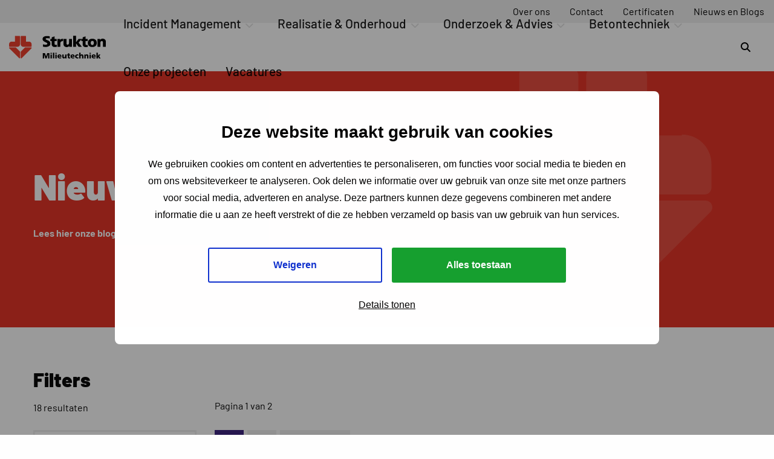

--- FILE ---
content_type: text/html; charset=UTF-8
request_url: https://struktonmilieutechniek.nl/nieuws-en-blogs/
body_size: 14259
content:
<!doctype html>
<html class="no-js" lang="nl-NL" >
	<head>
		<meta charset="UTF-8" />
		<meta name="viewport" content="width=device-width, initial-scale=1.0" />
		<link rel="shortcut icon" type="image/png" href="https://struktonmilieutechniek.nl/wp-content/uploads/2022/02/favicon.ico" />		<meta name='robots' content='index, follow, max-image-preview:large, max-snippet:-1, max-video-preview:-1' />

<!-- Google Tag Manager for WordPress by gtm4wp.com -->
<script data-cfasync="false" data-pagespeed-no-defer>
	var gtm4wp_datalayer_name = "dataLayer";
	var dataLayer = dataLayer || [];
</script>
<!-- End Google Tag Manager for WordPress by gtm4wp.com -->
	<!-- This site is optimized with the Yoast SEO plugin v26.8 - https://yoast.com/product/yoast-seo-wordpress/ -->
	<title>Nieuws &amp; Blogs</title>
	<meta name="description" content="Lees hier onze laatste nieuws en blog artikelen. Blijf op de hoogte van de ontwikkelingen van Strukton Milieutechniek" />
	<link rel="canonical" href="https://struktonmilieutechniek.nl/nieuws-en-blogs/" />
	<meta property="og:locale" content="nl_NL" />
	<meta property="og:type" content="article" />
	<meta property="og:title" content="Nieuws &amp; Blogs" />
	<meta property="og:description" content="Lees hier onze laatste nieuws en blog artikelen. Blijf op de hoogte van de ontwikkelingen van Strukton Milieutechniek" />
	<meta property="og:url" content="https://struktonmilieutechniek.nl/nieuws-en-blogs/" />
	<meta property="og:site_name" content="Strukton Milieutechniek" />
	<meta property="article:modified_time" content="2022-04-11T13:51:24+00:00" />
	<meta name="twitter:card" content="summary_large_image" />
	<meta name="twitter:title" content="Onze artikelen" />
	<meta name="twitter:description" content="Onze artikelen" />
	<script type="application/ld+json" class="yoast-schema-graph">{"@context":"https://schema.org","@graph":[{"@type":"WebPage","@id":"https://struktonmilieutechniek.nl/nieuws-en-blogs/","url":"https://struktonmilieutechniek.nl/nieuws-en-blogs/","name":"Nieuws & Blogs","isPartOf":{"@id":"https://struktonmilieutechniek.nl/#website"},"datePublished":"2020-11-01T12:00:00+00:00","dateModified":"2022-04-11T13:51:24+00:00","description":"Lees hier onze laatste nieuws en blog artikelen. Blijf op de hoogte van de ontwikkelingen van Strukton Milieutechniek","breadcrumb":{"@id":"https://struktonmilieutechniek.nl/nieuws-en-blogs/#breadcrumb"},"inLanguage":"nl-NL","potentialAction":[{"@type":"ReadAction","target":["https://struktonmilieutechniek.nl/nieuws-en-blogs/"]}]},{"@type":"BreadcrumbList","@id":"https://struktonmilieutechniek.nl/nieuws-en-blogs/#breadcrumb","itemListElement":[{"@type":"ListItem","position":1,"name":"Home","item":"https://struktonmilieutechniek.nl/"},{"@type":"ListItem","position":2,"name":"Nieuws en Blogs"}]},{"@type":"WebSite","@id":"https://struktonmilieutechniek.nl/#website","url":"https://struktonmilieutechniek.nl/","name":"Strukton Milieutechniek","description":"Een gezonde en leefbare omgeving","potentialAction":[{"@type":"SearchAction","target":{"@type":"EntryPoint","urlTemplate":"https://struktonmilieutechniek.nl/?s={search_term_string}"},"query-input":{"@type":"PropertyValueSpecification","valueRequired":true,"valueName":"search_term_string"}}],"inLanguage":"nl-NL"}]}</script>
	<!-- / Yoast SEO plugin. -->



<link rel="alternate" type="application/rss+xml" title="Strukton Milieutechniek &raquo; feed" href="https://struktonmilieutechniek.nl/feed/" />
<link rel="alternate" type="application/rss+xml" title="Strukton Milieutechniek &raquo; reacties feed" href="https://struktonmilieutechniek.nl/comments/feed/" />
<link rel="alternate" title="oEmbed (JSON)" type="application/json+oembed" href="https://struktonmilieutechniek.nl/wp-json/oembed/1.0/embed?url=https%3A%2F%2Fstruktonmilieutechniek.nl%2Fnieuws-en-blogs%2F" />
<link rel="alternate" title="oEmbed (XML)" type="text/xml+oembed" href="https://struktonmilieutechniek.nl/wp-json/oembed/1.0/embed?url=https%3A%2F%2Fstruktonmilieutechniek.nl%2Fnieuws-en-blogs%2F&#038;format=xml" />
		<style>
			.lazyload,
			.lazyloading {
				max-width: 100%;
			}
		</style>
		<style id='wp-img-auto-sizes-contain-inline-css'>
img:is([sizes=auto i],[sizes^="auto," i]){contain-intrinsic-size:3000px 1500px}
/*# sourceURL=wp-img-auto-sizes-contain-inline-css */
</style>
<style id='classic-theme-styles-inline-css'>
/*! This file is auto-generated */
.wp-block-button__link{color:#fff;background-color:#32373c;border-radius:9999px;box-shadow:none;text-decoration:none;padding:calc(.667em + 2px) calc(1.333em + 2px);font-size:1.125em}.wp-block-file__button{background:#32373c;color:#fff;text-decoration:none}
/*# sourceURL=/wp-includes/css/classic-themes.min.css */
</style>
<link rel='stylesheet' id='style-css' href='https://struktonmilieutechniek.nl/wp-content/themes/stuurlui/assets/css/style.min.css?ver=1744703599' media='all' />
<script data-cookieconsent="ignore" src="https://struktonmilieutechniek.nl/wp-content/themes/stuurlui/assets/js/jquery.min.js?ver=1745567141" id="jquery-js"></script>
<link rel="https://api.w.org/" href="https://struktonmilieutechniek.nl/wp-json/" /><link rel="alternate" title="JSON" type="application/json" href="https://struktonmilieutechniek.nl/wp-json/wp/v2/pages/228" /><link rel="EditURI" type="application/rsd+xml" title="RSD" href="https://struktonmilieutechniek.nl/xmlrpc.php?rsd" />
<meta name="generator" content="WordPress 6.9" />
<link rel='shortlink' href='https://struktonmilieutechniek.nl/?p=228' />

<!-- Google Tag Manager for WordPress by gtm4wp.com -->
<!-- GTM Container placement set to automatic -->
<script data-cfasync="false" data-pagespeed-no-defer>
	var dataLayer_content = {"pagePostType":"page","pagePostType2":"single-page","pagePostAuthor":"Stuurlui Fullservice WordPress Bureau"};
	dataLayer.push( dataLayer_content );
</script>
<script data-cfasync="false" data-pagespeed-no-defer>
(function(w,d,s,l,i){w[l]=w[l]||[];w[l].push({'gtm.start':
new Date().getTime(),event:'gtm.js'});var f=d.getElementsByTagName(s)[0],
j=d.createElement(s),dl=l!='dataLayer'?'&l='+l:'';j.async=true;j.src=
'//www.googletagmanager.com/gtm.js?id='+i+dl;f.parentNode.insertBefore(j,f);
})(window,document,'script','dataLayer','GTM-NW6QJJS');
</script>
<!-- End Google Tag Manager for WordPress by gtm4wp.com -->		<script>
			document.documentElement.className = document.documentElement.className.replace('no-js', 'js');
		</script>
				<style>
			.no-js img.lazyload {
				display: none;
			}

			figure.wp-block-image img.lazyloading {
				min-width: 150px;
			}

			.lazyload,
			.lazyloading {
				--smush-placeholder-width: 100px;
				--smush-placeholder-aspect-ratio: 1/1;
				width: var(--smush-image-width, var(--smush-placeholder-width)) !important;
				aspect-ratio: var(--smush-image-aspect-ratio, var(--smush-placeholder-aspect-ratio)) !important;
			}

						.lazyload, .lazyloading {
				opacity: 0;
			}

			.lazyloaded {
				opacity: 1;
				transition: opacity 400ms;
				transition-delay: 0ms;
			}

					</style>
							<style>
				:root {
					--color-primary: #e53527 !important;
					--color-button: #3F2682 !important;
					--color-button-alt: #89B53C !important;
				}
			</style>
					<link rel="preconnect" href="https://consentcdn.cookiebot.com" />
	<style id='global-styles-inline-css'>
:root{--wp--preset--aspect-ratio--square: 1;--wp--preset--aspect-ratio--4-3: 4/3;--wp--preset--aspect-ratio--3-4: 3/4;--wp--preset--aspect-ratio--3-2: 3/2;--wp--preset--aspect-ratio--2-3: 2/3;--wp--preset--aspect-ratio--16-9: 16/9;--wp--preset--aspect-ratio--9-16: 9/16;--wp--preset--color--black: #000000;--wp--preset--color--cyan-bluish-gray: #abb8c3;--wp--preset--color--white: #ffffff;--wp--preset--color--pale-pink: #f78da7;--wp--preset--color--vivid-red: #cf2e2e;--wp--preset--color--luminous-vivid-orange: #ff6900;--wp--preset--color--luminous-vivid-amber: #fcb900;--wp--preset--color--light-green-cyan: #7bdcb5;--wp--preset--color--vivid-green-cyan: #00d084;--wp--preset--color--pale-cyan-blue: #8ed1fc;--wp--preset--color--vivid-cyan-blue: #0693e3;--wp--preset--color--vivid-purple: #9b51e0;--wp--preset--gradient--vivid-cyan-blue-to-vivid-purple: linear-gradient(135deg,rgb(6,147,227) 0%,rgb(155,81,224) 100%);--wp--preset--gradient--light-green-cyan-to-vivid-green-cyan: linear-gradient(135deg,rgb(122,220,180) 0%,rgb(0,208,130) 100%);--wp--preset--gradient--luminous-vivid-amber-to-luminous-vivid-orange: linear-gradient(135deg,rgb(252,185,0) 0%,rgb(255,105,0) 100%);--wp--preset--gradient--luminous-vivid-orange-to-vivid-red: linear-gradient(135deg,rgb(255,105,0) 0%,rgb(207,46,46) 100%);--wp--preset--gradient--very-light-gray-to-cyan-bluish-gray: linear-gradient(135deg,rgb(238,238,238) 0%,rgb(169,184,195) 100%);--wp--preset--gradient--cool-to-warm-spectrum: linear-gradient(135deg,rgb(74,234,220) 0%,rgb(151,120,209) 20%,rgb(207,42,186) 40%,rgb(238,44,130) 60%,rgb(251,105,98) 80%,rgb(254,248,76) 100%);--wp--preset--gradient--blush-light-purple: linear-gradient(135deg,rgb(255,206,236) 0%,rgb(152,150,240) 100%);--wp--preset--gradient--blush-bordeaux: linear-gradient(135deg,rgb(254,205,165) 0%,rgb(254,45,45) 50%,rgb(107,0,62) 100%);--wp--preset--gradient--luminous-dusk: linear-gradient(135deg,rgb(255,203,112) 0%,rgb(199,81,192) 50%,rgb(65,88,208) 100%);--wp--preset--gradient--pale-ocean: linear-gradient(135deg,rgb(255,245,203) 0%,rgb(182,227,212) 50%,rgb(51,167,181) 100%);--wp--preset--gradient--electric-grass: linear-gradient(135deg,rgb(202,248,128) 0%,rgb(113,206,126) 100%);--wp--preset--gradient--midnight: linear-gradient(135deg,rgb(2,3,129) 0%,rgb(40,116,252) 100%);--wp--preset--font-size--small: 13px;--wp--preset--font-size--medium: 20px;--wp--preset--font-size--large: 36px;--wp--preset--font-size--x-large: 42px;--wp--preset--spacing--20: 0.44rem;--wp--preset--spacing--30: 0.67rem;--wp--preset--spacing--40: 1rem;--wp--preset--spacing--50: 1.5rem;--wp--preset--spacing--60: 2.25rem;--wp--preset--spacing--70: 3.38rem;--wp--preset--spacing--80: 5.06rem;--wp--preset--shadow--natural: 6px 6px 9px rgba(0, 0, 0, 0.2);--wp--preset--shadow--deep: 12px 12px 50px rgba(0, 0, 0, 0.4);--wp--preset--shadow--sharp: 6px 6px 0px rgba(0, 0, 0, 0.2);--wp--preset--shadow--outlined: 6px 6px 0px -3px rgb(255, 255, 255), 6px 6px rgb(0, 0, 0);--wp--preset--shadow--crisp: 6px 6px 0px rgb(0, 0, 0);}:where(.is-layout-flex){gap: 0.5em;}:where(.is-layout-grid){gap: 0.5em;}body .is-layout-flex{display: flex;}.is-layout-flex{flex-wrap: wrap;align-items: center;}.is-layout-flex > :is(*, div){margin: 0;}body .is-layout-grid{display: grid;}.is-layout-grid > :is(*, div){margin: 0;}:where(.wp-block-columns.is-layout-flex){gap: 2em;}:where(.wp-block-columns.is-layout-grid){gap: 2em;}:where(.wp-block-post-template.is-layout-flex){gap: 1.25em;}:where(.wp-block-post-template.is-layout-grid){gap: 1.25em;}.has-black-color{color: var(--wp--preset--color--black) !important;}.has-cyan-bluish-gray-color{color: var(--wp--preset--color--cyan-bluish-gray) !important;}.has-white-color{color: var(--wp--preset--color--white) !important;}.has-pale-pink-color{color: var(--wp--preset--color--pale-pink) !important;}.has-vivid-red-color{color: var(--wp--preset--color--vivid-red) !important;}.has-luminous-vivid-orange-color{color: var(--wp--preset--color--luminous-vivid-orange) !important;}.has-luminous-vivid-amber-color{color: var(--wp--preset--color--luminous-vivid-amber) !important;}.has-light-green-cyan-color{color: var(--wp--preset--color--light-green-cyan) !important;}.has-vivid-green-cyan-color{color: var(--wp--preset--color--vivid-green-cyan) !important;}.has-pale-cyan-blue-color{color: var(--wp--preset--color--pale-cyan-blue) !important;}.has-vivid-cyan-blue-color{color: var(--wp--preset--color--vivid-cyan-blue) !important;}.has-vivid-purple-color{color: var(--wp--preset--color--vivid-purple) !important;}.has-black-background-color{background-color: var(--wp--preset--color--black) !important;}.has-cyan-bluish-gray-background-color{background-color: var(--wp--preset--color--cyan-bluish-gray) !important;}.has-white-background-color{background-color: var(--wp--preset--color--white) !important;}.has-pale-pink-background-color{background-color: var(--wp--preset--color--pale-pink) !important;}.has-vivid-red-background-color{background-color: var(--wp--preset--color--vivid-red) !important;}.has-luminous-vivid-orange-background-color{background-color: var(--wp--preset--color--luminous-vivid-orange) !important;}.has-luminous-vivid-amber-background-color{background-color: var(--wp--preset--color--luminous-vivid-amber) !important;}.has-light-green-cyan-background-color{background-color: var(--wp--preset--color--light-green-cyan) !important;}.has-vivid-green-cyan-background-color{background-color: var(--wp--preset--color--vivid-green-cyan) !important;}.has-pale-cyan-blue-background-color{background-color: var(--wp--preset--color--pale-cyan-blue) !important;}.has-vivid-cyan-blue-background-color{background-color: var(--wp--preset--color--vivid-cyan-blue) !important;}.has-vivid-purple-background-color{background-color: var(--wp--preset--color--vivid-purple) !important;}.has-black-border-color{border-color: var(--wp--preset--color--black) !important;}.has-cyan-bluish-gray-border-color{border-color: var(--wp--preset--color--cyan-bluish-gray) !important;}.has-white-border-color{border-color: var(--wp--preset--color--white) !important;}.has-pale-pink-border-color{border-color: var(--wp--preset--color--pale-pink) !important;}.has-vivid-red-border-color{border-color: var(--wp--preset--color--vivid-red) !important;}.has-luminous-vivid-orange-border-color{border-color: var(--wp--preset--color--luminous-vivid-orange) !important;}.has-luminous-vivid-amber-border-color{border-color: var(--wp--preset--color--luminous-vivid-amber) !important;}.has-light-green-cyan-border-color{border-color: var(--wp--preset--color--light-green-cyan) !important;}.has-vivid-green-cyan-border-color{border-color: var(--wp--preset--color--vivid-green-cyan) !important;}.has-pale-cyan-blue-border-color{border-color: var(--wp--preset--color--pale-cyan-blue) !important;}.has-vivid-cyan-blue-border-color{border-color: var(--wp--preset--color--vivid-cyan-blue) !important;}.has-vivid-purple-border-color{border-color: var(--wp--preset--color--vivid-purple) !important;}.has-vivid-cyan-blue-to-vivid-purple-gradient-background{background: var(--wp--preset--gradient--vivid-cyan-blue-to-vivid-purple) !important;}.has-light-green-cyan-to-vivid-green-cyan-gradient-background{background: var(--wp--preset--gradient--light-green-cyan-to-vivid-green-cyan) !important;}.has-luminous-vivid-amber-to-luminous-vivid-orange-gradient-background{background: var(--wp--preset--gradient--luminous-vivid-amber-to-luminous-vivid-orange) !important;}.has-luminous-vivid-orange-to-vivid-red-gradient-background{background: var(--wp--preset--gradient--luminous-vivid-orange-to-vivid-red) !important;}.has-very-light-gray-to-cyan-bluish-gray-gradient-background{background: var(--wp--preset--gradient--very-light-gray-to-cyan-bluish-gray) !important;}.has-cool-to-warm-spectrum-gradient-background{background: var(--wp--preset--gradient--cool-to-warm-spectrum) !important;}.has-blush-light-purple-gradient-background{background: var(--wp--preset--gradient--blush-light-purple) !important;}.has-blush-bordeaux-gradient-background{background: var(--wp--preset--gradient--blush-bordeaux) !important;}.has-luminous-dusk-gradient-background{background: var(--wp--preset--gradient--luminous-dusk) !important;}.has-pale-ocean-gradient-background{background: var(--wp--preset--gradient--pale-ocean) !important;}.has-electric-grass-gradient-background{background: var(--wp--preset--gradient--electric-grass) !important;}.has-midnight-gradient-background{background: var(--wp--preset--gradient--midnight) !important;}.has-small-font-size{font-size: var(--wp--preset--font-size--small) !important;}.has-medium-font-size{font-size: var(--wp--preset--font-size--medium) !important;}.has-large-font-size{font-size: var(--wp--preset--font-size--large) !important;}.has-x-large-font-size{font-size: var(--wp--preset--font-size--x-large) !important;}
/*# sourceURL=global-styles-inline-css */
</style>
<meta name="generator" content="WP Rocket 3.20.3" data-wpr-features="wpr_preload_links wpr_desktop" /></head>
	<body class="wp-singular page-template-default page page-id-228 wp-theme-stuurlui site-1 has-topmenu" data-id="228" data-url="https://struktonmilieutechniek.nl">
		
<!-- GTM Container placement set to automatic -->
<!-- Google Tag Manager (noscript) -->
				<noscript><iframe data-src="https://www.googletagmanager.com/ns.html?id=GTM-NW6QJJS" height="0" width="0" style="display:none;visibility:hidden" aria-hidden="true" src="[data-uri]" class="lazyload" data-load-mode="1"></iframe></noscript>
<!-- End Google Tag Manager (noscript) -->		<a href="#main" class="skiplink">Naar de hoofd content</a>
		<a href="#menu" class="skiplink">Naar navigatie</a>

		<header data-rocket-location-hash="a958a4e02512def1962799edcb763194">
			<!-- Top menu -->
							<nav class="top-menu show-for-large">
					<div class="menu-wrapper grid-x grid-margin-x wide">
						<ul id="menu-verticaal-menu" class="vertical medium-horizontal menu" data-responsive-menu="accordion large-dropdown" data-parent-link="true" data-submenu-toggle="true" data-back-button='<li class="js-drilldown-back"><a href="javascript:void(0);">Back</a></li>'><li class="menu-item menu-item-type-post_type menu-item-object-page menu-item-2880"><a href="https://struktonmilieutechniek.nl/over-ons/">Over ons</a></li>
<li class="menu-item menu-item-type-post_type menu-item-object-page menu-item-497"><a href="https://struktonmilieutechniek.nl/contact/">Contact</a></li>
<li class="menu-item menu-item-type-post_type menu-item-object-page menu-item-1000"><a href="https://struktonmilieutechniek.nl/certificaten/">Certificaten</a></li>
<li class="menu-item menu-item-type-post_type menu-item-object-page current-menu-item page_item page-item-228 current_page_item menu-item-2683"><a href="https://struktonmilieutechniek.nl/nieuws-en-blogs/" aria-current="page">Nieuws en Blogs</a></li>
</ul>					</div>
				</nav>
				
			<!-- Horizontal nav bar -->
			<div class="navbar-horizontal grid-x grid-margin-x wide">
				<div class="nav-left cell">
					<div class="site-branding">
						<a id="logo" href="https://struktonmilieutechniek.nl" style="background-image:inherit;" data-bg-image="url(&#039;https://struktonmilieutechniek.nl/wp-content/uploads/2022/02/Logo-Strukton-Milieutechniek.svg&#039;)" class="lazyload">Strukton Milieutechniek</a>
					</div>
					<div id="main-menu" class="main-menu show-for-large">

						<ul id="menu-hoofdmenu-off-canvas" class="vertical medium-horizontal menu" data-responsive-menu="accordion large-dropdown" data-parent-link="true" data-submenu-toggle="true" data-back-button='<li class="js-drilldown-back"><a href="javascript:void(0);">Back</a></li>'><li class="menu-item menu-item-type-post_type menu-item-object-page menu-item-has-children menu-item-1060"><a href="https://struktonmilieutechniek.nl/home/incident-management/">Incident Management<i class="fa-solid fa-chevron-down show-for-large"></i></a>
<ul class="vertical menu">
<li class="no-arrow">
<div class="submenu-items-wrap">
<ul class="vertical menu">
	<li class="menu-item menu-item-type-custom menu-item-object-custom menu-item-has-children menu-item-2226"><a href="https://struktonmilieutechniek.nl/home/incident-management#asbest">Asbest</a>
	<ul class="vertical menu">
<li class="no-arrow">
<div class="submenu-items-wrap">
<ul class="vertical menu">
		<li class="menu-item menu-item-type-post_type menu-item-object-page menu-item-1403"><a href="https://struktonmilieutechniek.nl/home/incident-management/asbest-branden/">Asbestbranden</a></li>
		<li class="menu-item menu-item-type-post_type menu-item-object-page menu-item-1404"><a href="https://struktonmilieutechniek.nl/home/incident-management/asbest-dumpingen/">Asbestdumpingen</a></li>

	</ul>
</div>
</li>
</ul>
</li>
	<li class="menu-item menu-item-type-custom menu-item-object-custom menu-item-has-children menu-item-2227"><a href="https://struktonmilieutechniek.nl/home/incident-management#chemie">Chemie</a>
	<ul class="vertical menu">
<li class="no-arrow">
<div class="submenu-items-wrap">
<ul class="vertical menu">
		<li class="menu-item menu-item-type-post_type menu-item-object-page menu-item-1402"><a href="https://struktonmilieutechniek.nl/home/incident-management/afvoer-verwerking-gevaarlijke-stoffen/">Afvoer &#038; Verwerking Gevaarlijke stoffen</a></li>
		<li class="menu-item menu-item-type-post_type menu-item-object-page menu-item-1407"><a href="https://struktonmilieutechniek.nl/home/incident-management/drugsafval-dumping/">Drugsafvaldumpingen</a></li>
		<li class="menu-item menu-item-type-post_type menu-item-object-page menu-item-2900"><a href="https://struktonmilieutechniek.nl/home/incident-management/drugslab-ontmantelen/">Drugslab ontmantelen</a></li>
		<li class="menu-item menu-item-type-post_type menu-item-object-page menu-item-1408"><a href="https://struktonmilieutechniek.nl/home/incident-management/gasmeten/">Gasmeten</a></li>
		<li class="menu-item menu-item-type-post_type menu-item-object-page menu-item-2909"><a href="https://struktonmilieutechniek.nl/home/incident-management/kwikdampmeting/">Kwikdampmeting</a></li>
		<li class="menu-item menu-item-type-post_type menu-item-object-page menu-item-1409"><a href="https://struktonmilieutechniek.nl/home/incident-management/lekkages-zware-chemicalien/">Lekkages zware chemicaliën</a></li>

	</ul>
</div>
</li>
</ul>
</li>
	<li class="menu-item menu-item-type-custom menu-item-object-custom menu-item-has-children menu-item-2228"><a href="https://struktonmilieutechniek.nl/home/incident-management#ongeval-ondersteuning">Ongeval ondersteuning</a>
	<ul class="vertical menu">
<li class="no-arrow">
<div class="submenu-items-wrap">
<ul class="vertical menu">
		<li class="menu-item menu-item-type-post_type menu-item-object-page menu-item-1406"><a href="https://struktonmilieutechniek.nl/home/incident-management/verhardingsherstel-herinrichting/">Verhardingsherstel &#038; Herinrichting</a></li>
		<li class="menu-item menu-item-type-post_type menu-item-object-page menu-item-1410"><a href="https://struktonmilieutechniek.nl/home/incident-management/ontruimingen/">Ontruimingen</a></li>
		<li class="menu-item menu-item-type-post_type menu-item-object-page menu-item-1411"><a href="https://struktonmilieutechniek.nl/home/incident-management/spill-control-wegdekreiniging/">Spill-control &#038; wegdekreiniging</a></li>
		<li class="menu-item menu-item-type-post_type menu-item-object-page menu-item-1412"><a href="https://struktonmilieutechniek.nl/home/incident-management/spoedsanering/">Spoedsanering</a></li>
		<li class="menu-item menu-item-type-post_type menu-item-object-page menu-item-2907"><a href="https://struktonmilieutechniek.nl/home/incident-management/verontreiniging-oppervlaktewater/">Verontreiniging oppervlaktewater</a></li>
		<li class="menu-item menu-item-type-post_type menu-item-object-page menu-item-1413"><a href="https://struktonmilieutechniek.nl/home/incident-management/verkeersmaatregelen/">Verkeersmaatregelen</a></li>

	</ul>
</div>
</li>
</ul>
</li>

</ul>
</div>
</li>
</ul>
</li>
<li class="menu-item menu-item-type-post_type menu-item-object-page menu-item-has-children menu-item-1061"><a href="https://struktonmilieutechniek.nl/home/milieurealisatie/">Realisatie &#038; Onderhoud<i class="fa-solid fa-chevron-down show-for-large"></i></a>
<ul class="vertical menu">
<li class="no-arrow">
<div class="submenu-items-wrap">
<ul class="vertical menu">
	<li class="menu-item menu-item-type-custom menu-item-object-custom menu-item-has-children menu-item-2223"><a href="https://struktonmilieutechniek.nl/home/milieurealisatie#saneren">Saneren</a>
	<ul class="vertical menu">
<li class="no-arrow">
<div class="submenu-items-wrap">
<ul class="vertical menu">
		<li class="menu-item menu-item-type-post_type menu-item-object-page menu-item-1405"><a href="https://struktonmilieutechniek.nl/home/milieurealisatie/asbestsanering/">Asbestsanering</a></li>
		<li class="menu-item menu-item-type-post_type menu-item-object-page menu-item-1415"><a href="https://struktonmilieutechniek.nl/home/milieurealisatie/bodemsanering/">Bodemsanering</a></li>
		<li class="menu-item menu-item-type-post_type menu-item-object-page menu-item-1417"><a href="https://struktonmilieutechniek.nl/home/milieurealisatie/grondwater-saneringen/">Grondwatersaneringen</a></li>
		<li class="menu-item menu-item-type-post_type menu-item-object-page menu-item-1418"><a href="https://struktonmilieutechniek.nl/home/milieurealisatie/in-situ-technieken/">In-situ technieken</a></li>

	</ul>
</div>
</li>
</ul>
</li>
	<li class="menu-item menu-item-type-custom menu-item-object-custom menu-item-has-children menu-item-2224"><a href="https://struktonmilieutechniek.nl/home/milieurealisatie#tbh">Terreinbeheer</a>
	<ul class="vertical menu">
<li class="no-arrow">
<div class="submenu-items-wrap">
<ul class="vertical menu">
		<li class="menu-item menu-item-type-post_type menu-item-object-page menu-item-1416"><a href="https://struktonmilieutechniek.nl/home/milieurealisatie/integraal-beheer-en-onderhoud-van-grijs-groen/">Integraal beheer en onderhoud van grijs-groen</a></li>
		<li class="menu-item menu-item-type-post_type menu-item-object-page menu-item-1419"><a href="https://struktonmilieutechniek.nl/home/milieurealisatie/rioolinspectie-en-renovatie/">Rioolinspectie en renovatie</a></li>

	</ul>
</div>
</li>
</ul>
</li>

</ul>
</div>
</li>
</ul>
</li>
<li class="menu-item menu-item-type-post_type menu-item-object-page menu-item-has-children menu-item-1062"><a href="https://struktonmilieutechniek.nl/home/onderzoek-advies/">Onderzoek &#038; Advies<i class="fa-solid fa-chevron-down show-for-large"></i></a>
<ul class="vertical menu">
<li class="no-arrow">
<div class="submenu-items-wrap">
<ul class="vertical menu">
	<li class="menu-item menu-item-type-custom menu-item-object-custom menu-item-has-children menu-item-2229"><a href="https://struktonmilieutechniek.nl/home/onderzoek-advies/#advies">Advies</a>
	<ul class="vertical menu">
<li class="no-arrow">
<div class="submenu-items-wrap">
<ul class="vertical menu">
		<li class="menu-item menu-item-type-post_type menu-item-object-page menu-item-1397"><a href="https://struktonmilieutechniek.nl/home/onderzoek-advies/grondstromen-coordinatie/">Grondstromen coördinatie</a></li>
		<li class="menu-item menu-item-type-post_type menu-item-object-page menu-item-1398"><a href="https://struktonmilieutechniek.nl/home/onderzoek-advies/milieukundige-begeleiding/">Milieukundige begeleiding</a></li>
		<li class="menu-item menu-item-type-post_type menu-item-object-page menu-item-2843"><a href="https://struktonmilieutechniek.nl/home/onderzoek-advies/ecologische-quickscan/">Ecologische QuickScan</a></li>
		<li class="menu-item menu-item-type-post_type menu-item-object-page menu-item-1400"><a href="https://struktonmilieutechniek.nl/home/onderzoek-advies/omgevingswet-meldingen/">Omgevingswet meldingen</a></li>
		<li class="menu-item menu-item-type-post_type menu-item-object-page menu-item-1401"><a href="https://struktonmilieutechniek.nl/home/onderzoek-advies/veiligheidsadvies/">Veiligheidsadvies</a></li>

	</ul>
</div>
</li>
</ul>
</li>
	<li class="menu-item menu-item-type-custom menu-item-object-custom menu-item-has-children menu-item-2230"><a href="https://struktonmilieutechniek.nl/home/onderzoek-advies/#onderzoek">Onderzoek</a>
	<ul class="vertical menu">
<li class="no-arrow">
<div class="submenu-items-wrap">
<ul class="vertical menu">
		<li class="menu-item menu-item-type-post_type menu-item-object-page menu-item-1392"><a href="https://struktonmilieutechniek.nl/home/onderzoek-advies/bodemonderzoek/">Bodemonderzoek</a></li>
		<li class="menu-item menu-item-type-post_type menu-item-object-page menu-item-1394"><a href="https://struktonmilieutechniek.nl/home/onderzoek-advies/chroom-6/">Chroom-6</a></li>
		<li class="menu-item menu-item-type-post_type menu-item-object-page menu-item-1395"><a href="https://struktonmilieutechniek.nl/home/onderzoek-advies/civieltechnisch-onderzoek/">Civieltechnisch onderzoek</a></li>
		<li class="menu-item menu-item-type-post_type menu-item-object-page menu-item-1399"><a href="https://struktonmilieutechniek.nl/home/onderzoek-advies/partijkeuring-ap04/">Partijkeuring AP04</a></li>

	</ul>
</div>
</li>
</ul>
</li>

</ul>
</div>
</li>
</ul>
</li>
<li class="menu-item menu-item-type-post_type menu-item-object-page menu-item-has-children menu-item-1420"><a href="https://struktonmilieutechniek.nl/vloeistofdichte-vloeren-en-verhardingen/">Betontechniek<i class="fa-solid fa-chevron-down show-for-large"></i></a>
<ul class="vertical menu">
<li class="no-arrow">
<div class="submenu-items-wrap">
<ul class="vertical menu">
	<li class="menu-item menu-item-type-post_type menu-item-object-page menu-item-3803"><a href="https://struktonmilieutechniek.nl/vloeistofdichte-vloeren-en-verhardingen/">Vloeistofdichte vloeren en verhardingen</a></li>

</ul>
</div>
</li>
</ul>
</li>
<li class="menu-item menu-item-type-post_type menu-item-object-page menu-item-1422"><a href="https://struktonmilieutechniek.nl/projecten/">Onze projecten</a></li>
<li class="menu-item menu-item-type-post_type menu-item-object-page menu-item-2416"><a href="https://struktonmilieutechniek.nl/vacatures/">Vacatures</a></li>
</ul>
						<div class="search-menu">
							<a href="https://struktonmilieutechniek.nl/search/">
								<i class="fa-solid fa-magnifying-glass"></i>
								<span class="screen-reader-text">Zoeken</span>
							</a>
						</div>

						
					</div>
				</div>
				<div class="search-menu search-menu-mobile hide-for-large">
					<a href="https://struktonmilieutechniek.nl/search/">
						<i class="fa-solid fa-magnifying-glass"></i>
						<span class="screen-reader-text">Zoeken</span>
					</a>
				</div>
				<div class="nav-right cell">
					<div class="menu-toggle hide-for-large">
						<button type="button" data-open="offCanvas" class="navbutton-open navOpen">
							<span class="menu-toggle-desc open">Menu</span>
							<img data-src="https://struktonmilieutechniek.nl/wp-content/themes/stuurlui/assets/img/menu.svg" width="16" height="16" class="navbutton open lazyload" alt="Open menu" src="[data-uri]" style="--smush-placeholder-width: 16px; --smush-placeholder-aspect-ratio: 16/16;">
						</button>
						<button type="button" data-close="offCanvas" class="navbutton-close navClose">
							<span class="menu-toggle-desc close">Sluit</span>
							<img data-src="https://struktonmilieutechniek.nl/wp-content/themes/stuurlui/assets/img/cross-black.svg" width="16" height="16" class="navbutton close lazyload" alt="Open menu" src="[data-uri]" style="--smush-placeholder-width: 16px; --smush-placeholder-aspect-ratio: 16/16;">
						</button>
					</div>
				</div>
			</div>

			<div data-rocket-location-hash="de950ef881a3cce423d5b23093ccac1f" class="off-canvas position-right" id="offCanvas" data-off-canvas data-transition="overlap" data-close-on-click="false">
				<div data-rocket-location-hash="5aff730a9d8422522622b4ad34809cc6" class="offcanvas-mainmenu scroll">
					<ul id="menu-hoofdmenu-off-canvas-1" class="vertical medium-horizontal menu" data-responsive-menu="accordion large-dropdown" data-parent-link="true" data-submenu-toggle="true" data-back-button='<li class="js-drilldown-back"><a href="javascript:void(0);">Back</a></li>'><li class="menu-item menu-item-type-post_type menu-item-object-page menu-item-has-children menu-item-1060"><a href="https://struktonmilieutechniek.nl/home/incident-management/">Incident Management<i class="fa-solid fa-chevron-down show-for-large"></i></a>
<ul class="vertical menu">
<li class="no-arrow">
<div class="submenu-items-wrap">
<ul class="vertical menu">
	<li class="menu-item menu-item-type-custom menu-item-object-custom menu-item-has-children menu-item-2226"><a href="https://struktonmilieutechniek.nl/home/incident-management#asbest">Asbest</a>
	<ul class="vertical menu">
<li class="no-arrow">
<div class="submenu-items-wrap">
<ul class="vertical menu">
		<li class="menu-item menu-item-type-post_type menu-item-object-page menu-item-1403"><a href="https://struktonmilieutechniek.nl/home/incident-management/asbest-branden/">Asbestbranden</a></li>
		<li class="menu-item menu-item-type-post_type menu-item-object-page menu-item-1404"><a href="https://struktonmilieutechniek.nl/home/incident-management/asbest-dumpingen/">Asbestdumpingen</a></li>

	</ul>
</div>
</li>
</ul>
</li>
	<li class="menu-item menu-item-type-custom menu-item-object-custom menu-item-has-children menu-item-2227"><a href="https://struktonmilieutechniek.nl/home/incident-management#chemie">Chemie</a>
	<ul class="vertical menu">
<li class="no-arrow">
<div class="submenu-items-wrap">
<ul class="vertical menu">
		<li class="menu-item menu-item-type-post_type menu-item-object-page menu-item-1402"><a href="https://struktonmilieutechniek.nl/home/incident-management/afvoer-verwerking-gevaarlijke-stoffen/">Afvoer &#038; Verwerking Gevaarlijke stoffen</a></li>
		<li class="menu-item menu-item-type-post_type menu-item-object-page menu-item-1407"><a href="https://struktonmilieutechniek.nl/home/incident-management/drugsafval-dumping/">Drugsafvaldumpingen</a></li>
		<li class="menu-item menu-item-type-post_type menu-item-object-page menu-item-2900"><a href="https://struktonmilieutechniek.nl/home/incident-management/drugslab-ontmantelen/">Drugslab ontmantelen</a></li>
		<li class="menu-item menu-item-type-post_type menu-item-object-page menu-item-1408"><a href="https://struktonmilieutechniek.nl/home/incident-management/gasmeten/">Gasmeten</a></li>
		<li class="menu-item menu-item-type-post_type menu-item-object-page menu-item-2909"><a href="https://struktonmilieutechniek.nl/home/incident-management/kwikdampmeting/">Kwikdampmeting</a></li>
		<li class="menu-item menu-item-type-post_type menu-item-object-page menu-item-1409"><a href="https://struktonmilieutechniek.nl/home/incident-management/lekkages-zware-chemicalien/">Lekkages zware chemicaliën</a></li>

	</ul>
</div>
</li>
</ul>
</li>
	<li class="menu-item menu-item-type-custom menu-item-object-custom menu-item-has-children menu-item-2228"><a href="https://struktonmilieutechniek.nl/home/incident-management#ongeval-ondersteuning">Ongeval ondersteuning</a>
	<ul class="vertical menu">
<li class="no-arrow">
<div class="submenu-items-wrap">
<ul class="vertical menu">
		<li class="menu-item menu-item-type-post_type menu-item-object-page menu-item-1406"><a href="https://struktonmilieutechniek.nl/home/incident-management/verhardingsherstel-herinrichting/">Verhardingsherstel &#038; Herinrichting</a></li>
		<li class="menu-item menu-item-type-post_type menu-item-object-page menu-item-1410"><a href="https://struktonmilieutechniek.nl/home/incident-management/ontruimingen/">Ontruimingen</a></li>
		<li class="menu-item menu-item-type-post_type menu-item-object-page menu-item-1411"><a href="https://struktonmilieutechniek.nl/home/incident-management/spill-control-wegdekreiniging/">Spill-control &#038; wegdekreiniging</a></li>
		<li class="menu-item menu-item-type-post_type menu-item-object-page menu-item-1412"><a href="https://struktonmilieutechniek.nl/home/incident-management/spoedsanering/">Spoedsanering</a></li>
		<li class="menu-item menu-item-type-post_type menu-item-object-page menu-item-2907"><a href="https://struktonmilieutechniek.nl/home/incident-management/verontreiniging-oppervlaktewater/">Verontreiniging oppervlaktewater</a></li>
		<li class="menu-item menu-item-type-post_type menu-item-object-page menu-item-1413"><a href="https://struktonmilieutechniek.nl/home/incident-management/verkeersmaatregelen/">Verkeersmaatregelen</a></li>

	</ul>
</div>
</li>
</ul>
</li>

</ul>
</div>
</li>
</ul>
</li>
<li class="menu-item menu-item-type-post_type menu-item-object-page menu-item-has-children menu-item-1061"><a href="https://struktonmilieutechniek.nl/home/milieurealisatie/">Realisatie &#038; Onderhoud<i class="fa-solid fa-chevron-down show-for-large"></i></a>
<ul class="vertical menu">
<li class="no-arrow">
<div class="submenu-items-wrap">
<ul class="vertical menu">
	<li class="menu-item menu-item-type-custom menu-item-object-custom menu-item-has-children menu-item-2223"><a href="https://struktonmilieutechniek.nl/home/milieurealisatie#saneren">Saneren</a>
	<ul class="vertical menu">
<li class="no-arrow">
<div class="submenu-items-wrap">
<ul class="vertical menu">
		<li class="menu-item menu-item-type-post_type menu-item-object-page menu-item-1405"><a href="https://struktonmilieutechniek.nl/home/milieurealisatie/asbestsanering/">Asbestsanering</a></li>
		<li class="menu-item menu-item-type-post_type menu-item-object-page menu-item-1415"><a href="https://struktonmilieutechniek.nl/home/milieurealisatie/bodemsanering/">Bodemsanering</a></li>
		<li class="menu-item menu-item-type-post_type menu-item-object-page menu-item-1417"><a href="https://struktonmilieutechniek.nl/home/milieurealisatie/grondwater-saneringen/">Grondwatersaneringen</a></li>
		<li class="menu-item menu-item-type-post_type menu-item-object-page menu-item-1418"><a href="https://struktonmilieutechniek.nl/home/milieurealisatie/in-situ-technieken/">In-situ technieken</a></li>

	</ul>
</div>
</li>
</ul>
</li>
	<li class="menu-item menu-item-type-custom menu-item-object-custom menu-item-has-children menu-item-2224"><a href="https://struktonmilieutechniek.nl/home/milieurealisatie#tbh">Terreinbeheer</a>
	<ul class="vertical menu">
<li class="no-arrow">
<div class="submenu-items-wrap">
<ul class="vertical menu">
		<li class="menu-item menu-item-type-post_type menu-item-object-page menu-item-1416"><a href="https://struktonmilieutechniek.nl/home/milieurealisatie/integraal-beheer-en-onderhoud-van-grijs-groen/">Integraal beheer en onderhoud van grijs-groen</a></li>
		<li class="menu-item menu-item-type-post_type menu-item-object-page menu-item-1419"><a href="https://struktonmilieutechniek.nl/home/milieurealisatie/rioolinspectie-en-renovatie/">Rioolinspectie en renovatie</a></li>

	</ul>
</div>
</li>
</ul>
</li>

</ul>
</div>
</li>
</ul>
</li>
<li class="menu-item menu-item-type-post_type menu-item-object-page menu-item-has-children menu-item-1062"><a href="https://struktonmilieutechniek.nl/home/onderzoek-advies/">Onderzoek &#038; Advies<i class="fa-solid fa-chevron-down show-for-large"></i></a>
<ul class="vertical menu">
<li class="no-arrow">
<div class="submenu-items-wrap">
<ul class="vertical menu">
	<li class="menu-item menu-item-type-custom menu-item-object-custom menu-item-has-children menu-item-2229"><a href="https://struktonmilieutechniek.nl/home/onderzoek-advies/#advies">Advies</a>
	<ul class="vertical menu">
<li class="no-arrow">
<div class="submenu-items-wrap">
<ul class="vertical menu">
		<li class="menu-item menu-item-type-post_type menu-item-object-page menu-item-1397"><a href="https://struktonmilieutechniek.nl/home/onderzoek-advies/grondstromen-coordinatie/">Grondstromen coördinatie</a></li>
		<li class="menu-item menu-item-type-post_type menu-item-object-page menu-item-1398"><a href="https://struktonmilieutechniek.nl/home/onderzoek-advies/milieukundige-begeleiding/">Milieukundige begeleiding</a></li>
		<li class="menu-item menu-item-type-post_type menu-item-object-page menu-item-2843"><a href="https://struktonmilieutechniek.nl/home/onderzoek-advies/ecologische-quickscan/">Ecologische QuickScan</a></li>
		<li class="menu-item menu-item-type-post_type menu-item-object-page menu-item-1400"><a href="https://struktonmilieutechniek.nl/home/onderzoek-advies/omgevingswet-meldingen/">Omgevingswet meldingen</a></li>
		<li class="menu-item menu-item-type-post_type menu-item-object-page menu-item-1401"><a href="https://struktonmilieutechniek.nl/home/onderzoek-advies/veiligheidsadvies/">Veiligheidsadvies</a></li>

	</ul>
</div>
</li>
</ul>
</li>
	<li class="menu-item menu-item-type-custom menu-item-object-custom menu-item-has-children menu-item-2230"><a href="https://struktonmilieutechniek.nl/home/onderzoek-advies/#onderzoek">Onderzoek</a>
	<ul class="vertical menu">
<li class="no-arrow">
<div class="submenu-items-wrap">
<ul class="vertical menu">
		<li class="menu-item menu-item-type-post_type menu-item-object-page menu-item-1392"><a href="https://struktonmilieutechniek.nl/home/onderzoek-advies/bodemonderzoek/">Bodemonderzoek</a></li>
		<li class="menu-item menu-item-type-post_type menu-item-object-page menu-item-1394"><a href="https://struktonmilieutechniek.nl/home/onderzoek-advies/chroom-6/">Chroom-6</a></li>
		<li class="menu-item menu-item-type-post_type menu-item-object-page menu-item-1395"><a href="https://struktonmilieutechniek.nl/home/onderzoek-advies/civieltechnisch-onderzoek/">Civieltechnisch onderzoek</a></li>
		<li class="menu-item menu-item-type-post_type menu-item-object-page menu-item-1399"><a href="https://struktonmilieutechniek.nl/home/onderzoek-advies/partijkeuring-ap04/">Partijkeuring AP04</a></li>

	</ul>
</div>
</li>
</ul>
</li>

</ul>
</div>
</li>
</ul>
</li>
<li class="menu-item menu-item-type-post_type menu-item-object-page menu-item-has-children menu-item-1420"><a href="https://struktonmilieutechniek.nl/vloeistofdichte-vloeren-en-verhardingen/">Betontechniek<i class="fa-solid fa-chevron-down show-for-large"></i></a>
<ul class="vertical menu">
<li class="no-arrow">
<div class="submenu-items-wrap">
<ul class="vertical menu">
	<li class="menu-item menu-item-type-post_type menu-item-object-page menu-item-3803"><a href="https://struktonmilieutechniek.nl/vloeistofdichte-vloeren-en-verhardingen/">Vloeistofdichte vloeren en verhardingen</a></li>

</ul>
</div>
</li>
</ul>
</li>
<li class="menu-item menu-item-type-post_type menu-item-object-page menu-item-1422"><a href="https://struktonmilieutechniek.nl/projecten/">Onze projecten</a></li>
<li class="menu-item menu-item-type-post_type menu-item-object-page menu-item-2416"><a href="https://struktonmilieutechniek.nl/vacatures/">Vacatures</a></li>
</ul>				</div>
				<div data-rocket-location-hash="e75ab99aad3293cd2eb3e9f85758a54e" class="offcanvas-submenu">
					<ul id="menu-verticaal-menu-1" class="vertical medium-horizontal menu" data-responsive-menu="accordion large-dropdown" data-parent-link="true" data-submenu-toggle="true" data-back-button='<li class="js-drilldown-back"><a href="javascript:void(0);">Back</a></li>'><li class="menu-item menu-item-type-post_type menu-item-object-page menu-item-2880"><a href="https://struktonmilieutechniek.nl/over-ons/">Over ons</a></li>
<li class="menu-item menu-item-type-post_type menu-item-object-page menu-item-497"><a href="https://struktonmilieutechniek.nl/contact/">Contact</a></li>
<li class="menu-item menu-item-type-post_type menu-item-object-page menu-item-1000"><a href="https://struktonmilieutechniek.nl/certificaten/">Certificaten</a></li>
<li class="menu-item menu-item-type-post_type menu-item-object-page current-menu-item page_item page-item-228 current_page_item menu-item-2683"><a href="https://struktonmilieutechniek.nl/nieuws-en-blogs/" aria-current="page">Nieuws en Blogs</a></li>
</ul>				</div>
			</div>
		</header>
		<main data-rocket-location-hash="e22da4776633dfdc9806b80759f7858c" id="main">
<!-- article-overview -->
<section data-rocket-location-hash="0df9dd52f9ab13ee12fc2137bcc17265" class="article-overview">
	<div data-rocket-location-hash="1af4f3c777065fc89bb142bf7d527a2c" class="flexible-header header-article-overview">
		<div class="overlapping-image">
							<div class="watermark"></div>
						</div>
		<div class="row">
			<div class="column small-12 medium-6">
				<div class="content-wrapper">
					<div class="breadcrumbs" typeof="BreadcrumbList" vocab="https://schema.org/">
						<span property="itemListElement" typeof="ListItem"><span property="name" class="post post-page current-item">Nieuws en Blogs</span><meta property="url" content="https://struktonmilieutechniek.nl/nieuws-en-blogs/"><meta property="position" content="1"></span>					</div>
					<h1>Nieuws en Blogs</h1>
					<p>Lees hier onze blogs en het laatste nieuws</p>
				</div>
			</div>
		</div>
	</div>

	<div data-rocket-location-hash="528f0dc55cf8cac01a8b56dcd0df0941" class="article-overview-wrapper">
		<div class="row">
			<div class="column small-12 medium-3">
				<h2 class="show-for-medium">Filters</h2>
				<div class="facetwp-facet facetwp-facet-article_count facetwp-type-pager" data-name="article_count" data-type="pager"></div>			</div>
			<div class="column small-12 medium-8">
				<div class="info-wrapper">
					<span class="page-numbers">Pagina 1 van <span class="totalpages"></span></span><div class="facetwp-selections"></div>				</div>
			</div>
		</div>
		<div class="row">
			<div class="column small-12 medium-3">
				<a data-toggle="filter-wrapper" class="filter-toggler">
					<span class="open-filters">Toon filters</span>
					<span class="close-filters is-hidden">Verberg filters</span>
				</a>
				<div id="filter-wrapper" class="hide" data-toggler=".hide">
					<div class="facetwp-facet facetwp-facet-article_search facetwp-type-search" data-name="article_search" data-type="search"></div><div class="facetwp-facet facetwp-facet-article_category facetwp-type-strl_taxonomy_checkbox" data-name="article_category" data-type="strl_taxonomy_checkbox"></div>				</div>
			</div>
			<div class="column small-12 medium-8">
				<div class="article-rows">
					<div class="facetwp-facet facetwp-facet-article_pagination facetwp-type-pager" data-name="article_pagination" data-type="pager"></div><div class="facetwp-template row large-up-1 medium-up-1 small-up-1" data-name="article_overview"><div id="3494"  class="column-block item column">
	<div class="row-card">
					<div class="image lazyload" style="background-image:inherit" data-bg-image="url(https://struktonmilieutechniek.nl/wp-content/uploads/2024/05/20220127_150239-600x600.webp)"></div>
			
		<div class="content" data-equalizer-watch>
						<p class="post-type">
				Artikel			</p>
			<h3 class="h2">PFAS in de Bodem: Wat moet je weten?</h3>
			<div class="text">
									<p>04-07-2024</p>
								</div>
			<div class="more-info">
				<i class="fa-solid fa-right-long"></i>
				<span class="screen-reader-text">
					Lees meer				</span>
			</div>
		</div>
		<a href="https://struktonmilieutechniek.nl/our-stories/news/2024/07/pfas-in-de-bodem-wat-moet-je-weten/" class="link">
			<span class="screen-reader-text">
				Lees meer over PFAS in de Bodem: Wat moet je weten?			</span>
		</a>
	</div>
</div>
<div id="3241"  class="column-block item column">
	<div class="row-card">
					<div class="image lazyload" style="background-image:inherit" data-bg-image="url(https://struktonmilieutechniek.nl/wp-content/uploads/2023/08/IM-Asbestplaat-Close-up-020519-600x600.jpg)"></div>
			
		<div class="content" data-equalizer-watch>
						<p class="post-type">
				Artikel			</p>
			<h3 class="h2">Alles wat je moet weten over asbest: risico&#8217;s, herkenning en veilige verwijdering</h3>
			<div class="text">
									<p>22-08-2023</p>
								</div>
			<div class="more-info">
				<i class="fa-solid fa-right-long"></i>
				<span class="screen-reader-text">
					Lees meer				</span>
			</div>
		</div>
		<a href="https://struktonmilieutechniek.nl/our-stories/news/2023/08/alles-wat-je-moet-weten-over-asbest-risicos-herkenning-en-veilige-verwijdering/" class="link">
			<span class="screen-reader-text">
				Lees meer over Alles wat je moet weten over asbest: risico&#8217;s, herkenning en veilige verwijdering			</span>
		</a>
	</div>
</div>
<div id="2845"  class="column-block item column">
	<div class="row-card">
					<div class="image lazyload" style="background-image:inherit" data-bg-image="url(https://struktonmilieutechniek.nl/wp-content/uploads/2023/02/A20230223-IMG_2444-600x600.webp)"></div>
			
		<div class="content" data-equalizer-watch>
						<p class="post-type">
				Artikel			</p>
			<h3 class="h2">Drugsafvaldumping in Breda</h3>
			<div class="text">
									<p>24-02-2023</p>
								</div>
			<div class="more-info">
				<i class="fa-solid fa-right-long"></i>
				<span class="screen-reader-text">
					Lees meer				</span>
			</div>
		</div>
		<a href="https://struktonmilieutechniek.nl/our-stories/news/2023/02/drugsafvaldumping-in-breda/" class="link">
			<span class="screen-reader-text">
				Lees meer over Drugsafvaldumping in Breda			</span>
		</a>
	</div>
</div>
<div id="2754"  class="column-block item column">
	<div class="row-card">
					<div class="image lazyload" style="background-image:inherit" data-bg-image="url(https://struktonmilieutechniek.nl/wp-content/uploads/2023/01/AWhatsApp-Image-2023-01-19-at-11.33.05-copy-600x600.webp)"></div>
			
		<div class="content" data-equalizer-watch>
						<p class="post-type">
				Artikel			</p>
			<h3 class="h2">Jaarlijkse BHV-herhalingscursus Strukton Milieutechniek</h3>
			<div class="text">
									<p>27-01-2023</p>
								</div>
			<div class="more-info">
				<i class="fa-solid fa-right-long"></i>
				<span class="screen-reader-text">
					Lees meer				</span>
			</div>
		</div>
		<a href="https://struktonmilieutechniek.nl/our-stories/news/2023/01/jaarlijkse-bhv-herhalingscursus-strukton-milieutechniek/" class="link">
			<span class="screen-reader-text">
				Lees meer over Jaarlijkse BHV-herhalingscursus Strukton Milieutechniek			</span>
		</a>
	</div>
</div>
<div id="2720"  class="column-block item column">
	<div class="row-card">
					<div class="image lazyload" style="background-image:inherit" data-bg-image="url(https://struktonmilieutechniek.nl/wp-content/uploads/2022/12/AbbWhatsApp-Image-2022-12-14-at-11.29.31-2-600x600.webp)"></div>
			
		<div class="content" data-equalizer-watch>
						<p class="post-type">
				Artikel			</p>
			<h3 class="h2">Milieutechniek direct paraat bij brand tankstation</h3>
			<div class="text">
									<p>15-12-2022</p>
								</div>
			<div class="more-info">
				<i class="fa-solid fa-right-long"></i>
				<span class="screen-reader-text">
					Lees meer				</span>
			</div>
		</div>
		<a href="https://struktonmilieutechniek.nl/our-stories/news/2022/12/milieutechniek-direct-paraat-bij-brand-tankstation/" class="link">
			<span class="screen-reader-text">
				Lees meer over Milieutechniek direct paraat bij brand tankstation			</span>
		</a>
	</div>
</div>
<div id="2693"  class="column-block item column">
	<div class="row-card">
					<div class="image lazyload" style="background-image:inherit" data-bg-image="url(https://struktonmilieutechniek.nl/wp-content/uploads/2022/11/Image-1_small-600x600.webp)"></div>
			
		<div class="content" data-equalizer-watch>
						<p class="post-type">
				Artikel			</p>
			<h3 class="h2">Milieutechniek behaalt opnieuw trede 4 Safety Culture Ladder</h3>
			<div class="text">
									<p>23-11-2022</p>
								</div>
			<div class="more-info">
				<i class="fa-solid fa-right-long"></i>
				<span class="screen-reader-text">
					Lees meer				</span>
			</div>
		</div>
		<a href="https://struktonmilieutechniek.nl/our-stories/news/2022/11/milieutechniek-behaalt-opnieuw-trede-4-safety-culture-ladder/" class="link">
			<span class="screen-reader-text">
				Lees meer over Milieutechniek behaalt opnieuw trede 4 Safety Culture Ladder			</span>
		</a>
	</div>
</div>
<div id="2677"  class="column-block item column">
	<div class="row-card">
					<div class="image lazyload" style="background-image:inherit" data-bg-image="url(https://struktonmilieutechniek.nl/wp-content/uploads/2022/11/20221004_113730-600x600.webp)"></div>
			
		<div class="content" data-equalizer-watch>
						<p class="post-type">
				Artikel			</p>
			<h3 class="h2">Bodemsanering tussen twee panden in</h3>
			<div class="text">
									<p>14-11-2022</p>
								</div>
			<div class="more-info">
				<i class="fa-solid fa-right-long"></i>
				<span class="screen-reader-text">
					Lees meer				</span>
			</div>
		</div>
		<a href="https://struktonmilieutechniek.nl/our-stories/news/2022/11/bodemsanering-tussen-twee-panden-in/" class="link">
			<span class="screen-reader-text">
				Lees meer over Bodemsanering tussen twee panden in			</span>
		</a>
	</div>
</div>
<div id="2664"  class="column-block item column">
	<div class="row-card">
					<div class="image lazyload" style="background-image:inherit" data-bg-image="url(https://struktonmilieutechniek.nl/wp-content/uploads/2022/11/1.-Schiphol-SMT-10_SMALL-600x600.webp)"></div>
			
		<div class="content" data-equalizer-watch>
						<p class="post-type">
				Artikel			</p>
			<h3 class="h2">Rioolinspectie Schiphol-Oost in opdracht van KLM</h3>
			<div class="text">
									<p>08-11-2022</p>
								</div>
			<div class="more-info">
				<i class="fa-solid fa-right-long"></i>
				<span class="screen-reader-text">
					Lees meer				</span>
			</div>
		</div>
		<a href="https://struktonmilieutechniek.nl/our-stories/news/2022/11/rioolinspectie-schiphol-oost-in-opdracht-van-klm/" class="link">
			<span class="screen-reader-text">
				Lees meer over Rioolinspectie Schiphol-Oost in opdracht van KLM			</span>
		</a>
	</div>
</div>
<div id="2653"  class="column-block item column">
	<div class="row-card">
					<div class="image lazyload" style="background-image:inherit" data-bg-image="url(https://struktonmilieutechniek.nl/wp-content/uploads/2022/03/Incident-Management-Drugsdumping-Expertise-600x600.webp)"></div>
			
		<div class="content" data-equalizer-watch>
						<p class="post-type">
				Artikel			</p>
			<h3 class="h2">Kosten opruimen drugsafval voortaan voor rekening van de overheid</h3>
			<div class="text">
									<p>21-10-2022</p>
								</div>
			<div class="more-info">
				<i class="fa-solid fa-right-long"></i>
				<span class="screen-reader-text">
					Lees meer				</span>
			</div>
		</div>
		<a href="https://struktonmilieutechniek.nl/our-stories/news/2022/10/kosten-opruimen-drugsafval/" class="link">
			<span class="screen-reader-text">
				Lees meer over Kosten opruimen drugsafval voortaan voor rekening van de overheid			</span>
		</a>
	</div>
</div>
<div id="2590"  class="column-block item column">
	<div class="row-card">
					<div class="image lazyload" style="background-image:inherit" data-bg-image="url(https://struktonmilieutechniek.nl/wp-content/uploads/2022/10/Overhandiging-VBR-Lidmaatschap-2-600x600.webp)"></div>
			
		<div class="content" data-equalizer-watch>
						<p class="post-type">
				Artikel			</p>
			<h3 class="h2">SMT Betontechniek lid van VBR vereniging</h3>
			<div class="text">
									<p>12-10-2022</p>
								</div>
			<div class="more-info">
				<i class="fa-solid fa-right-long"></i>
				<span class="screen-reader-text">
					Lees meer				</span>
			</div>
		</div>
		<a href="https://struktonmilieutechniek.nl/our-stories/news/2022/10/smt-betontechniek-lid-van-vbr-vereniging/" class="link">
			<span class="screen-reader-text">
				Lees meer over SMT Betontechniek lid van VBR vereniging			</span>
		</a>
	</div>
</div>
</div><div class="facetwp-facet facetwp-facet-article_pagination facetwp-type-pager" data-name="article_pagination" data-type="pager"></div>				</div>
			</div>
		</div>
	</div>
</section>
<!-- end:article-overview -->
	</main>
	<!-- end:main -->
	<!-- footer -->
	<footer data-rocket-location-hash="9462990aa62c6b7a81712dbd195ac549">
				<div data-rocket-location-hash="02748fefc924198b92d8e56aae1f49fc" class="footer-image-background image" data-src="https://struktonmilieutechniek.nl/wp-content/uploads/2022/05/Strukton-Milieutechniek-Footer-300x164.webp" data-srcset="https://struktonmilieutechniek.nl/wp-content/uploads/2022/05/Strukton-Milieutechniek-Footer-300x164.webp, https://struktonmilieutechniek.nl/wp-content/uploads/2022/05/Strukton-Milieutechniek-Footer-1600x800.webp" data-sizes="xs, s" style="background-color: #fff;"></div>
		<div data-rocket-location-hash="cf5f8ae51c80dd8ddadc1bb865308350" class="footer-red-background">
			<h2><span class="screen-reader-text">Website footer</span></h2>
			<div data-rocket-location-hash="c97d794d55353a61701f070f53447b04" class="row widgets">
				<div class="columns medium-6">
					<div id="nav_menu-2" class="widget widget_nav_menu"><h3 class="widget-title">Ons werk</h3><div class="menu-ons-werk-container"><ul id="menu-ons-werk" class="menu"><li class="menu-item menu-item-type-post_type menu-item-object-page menu-item-1063"><a href="https://struktonmilieutechniek.nl/home/incident-management/">Incident Management</a></li>
<li class="menu-item menu-item-type-post_type menu-item-object-page menu-item-1064"><a href="https://struktonmilieutechniek.nl/home/milieurealisatie/">Realisatie &#038; Onderhoud</a></li>
<li class="menu-item menu-item-type-post_type menu-item-object-page menu-item-1065"><a href="https://struktonmilieutechniek.nl/home/onderzoek-advies/">Onderzoek &#038; Advies</a></li>
<li class="menu-item menu-item-type-post_type menu-item-object-page menu-item-3389"><a href="https://struktonmilieutechniek.nl/?page_id=3369">Betontechniek</a></li>
<li class="menu-item menu-item-type-post_type menu-item-object-page menu-item-511"><a href="https://struktonmilieutechniek.nl/projecten/">Projecten</a></li>
</ul></div></div>				</div>
				<div class="columns medium-6">
					<div id="nav_menu-3" class="widget widget_nav_menu"><h3 class="widget-title">Ons bedrijf</h3><div class="menu-ons-bedrijf-container"><ul id="menu-ons-bedrijf" class="menu"><li class="menu-item menu-item-type-post_type menu-item-object-page menu-item-524"><a href="https://struktonmilieutechniek.nl/contact/">Contact</a></li>
<li class="menu-item menu-item-type-post_type menu-item-object-page menu-item-948"><a href="https://struktonmilieutechniek.nl/certificaten/">Certificaten</a></li>
<li class="menu-item menu-item-type-post_type menu-item-object-page menu-item-986"><a href="https://struktonmilieutechniek.nl/veiligheid/">Veiligheid</a></li>
<li class="menu-item menu-item-type-post_type menu-item-object-page menu-item-1051"><a href="https://struktonmilieutechniek.nl/vacatures/">Vacatures</a></li>
<li class="menu-item menu-item-type-post_type menu-item-object-page menu-item-952"><a href="https://struktonmilieutechniek.nl/over-ons/">Over ons</a></li>
</ul></div></div>				</div>
			</div>
		</div>

		<div data-rocket-location-hash="c7b6948a6aed2e519f96ef0d368289b6" class="copyright">
			<div data-rocket-location-hash="fbe3f6ccc3f01325064f0c5b9616d6c0" class="social-branding-wrapper">
				<div class="left">
					<a href="https://struktonmilieutechniek.nl">
													<img data-src="https://struktonmilieutechniek.nl/wp-content/uploads/2022/02/Logo-Strukton-Milieutechniek.svg" width="100%" height="30" alt="" src="[data-uri]" class="lazyload">
													<span class="screen-reader-text">Go to homepage</span>
					</a>
				</div>
				<div class="right">
					<div class="social-icons">
																				<a href="https://twitter.com/StruktonMilieu" rel="noreferrer" target="_blank">
									<i class="fa-brands fa-x-twitter" aria-hidden="true"></i>
									<span class="screen-reader-text">Ga naar Twitter</span>
								</a>
															<a href="https://www.linkedin.com/company/strukton-milieutechniek/mycompany/" rel="noreferrer" target="_blank">
									<i class="fa-brands fa-linkedin"></i>
									<span class="screen-reader-text">Ga naar LinkedIn</span>
								</a>
																<a href="https://www.instagram.com/strukton_milieutechniek/" rel="noreferrer" target="_blank">
									<i class="fa-brands fa-instagram" aria-hidden="true"></i>
									<span class="screen-reader-text">Ga naar Instagram</span>
								</a>
												</div>
					<div class="copyright-menu">
						&copy; <span>2026</span>						<div id="nav_menu-4" class="widget widget_nav_menu"><div class="menu-footer-copyright-container"><ul id="menu-footer-copyright" class="menu"><li class="menu-item menu-item-type-post_type menu-item-object-page menu-item-446"><a href="https://struktonmilieutechniek.nl/disclaimer/">STRUKTON</a></li>
<li class="menu-item menu-item-type-custom menu-item-object-custom menu-item-1045"><a href="https://struktonmilieutechniek.nl/sitemap_index.xml">Sitemap</a></li>
<li class="menu-item menu-item-type-post_type menu-item-object-page menu-item-445"><a href="https://struktonmilieutechniek.nl/contact/">Contact</a></li>
<li class="menu-item menu-item-type-post_type menu-item-object-page menu-item-privacy-policy menu-item-447"><a rel="privacy-policy" href="https://struktonmilieutechniek.nl/privacyverklaring/">Privacy</a></li>
<li class="menu-item menu-item-type-post_type menu-item-object-page menu-item-2861"><a href="https://struktonmilieutechniek.nl/cookiebeleid/">Cookiebeleid</a></li>
</ul></div></div>					</div>
				</div>
			</div>
		</div>
	</footer>
	<!-- end:footer -->
	<script type="speculationrules">
{"prefetch":[{"source":"document","where":{"and":[{"href_matches":"/*"},{"not":{"href_matches":["/wp-*.php","/wp-admin/*","/wp-content/uploads/*","/wp-content/*","/wp-content/plugins/*","/wp-content/themes/stuurlui/*","/*\\?(.+)"]}},{"not":{"selector_matches":"a[rel~=\"nofollow\"]"}},{"not":{"selector_matches":".no-prefetch, .no-prefetch a"}}]},"eagerness":"conservative"}]}
</script>
<script id="rocket-browser-checker-js-after">
"use strict";var _createClass=function(){function defineProperties(target,props){for(var i=0;i<props.length;i++){var descriptor=props[i];descriptor.enumerable=descriptor.enumerable||!1,descriptor.configurable=!0,"value"in descriptor&&(descriptor.writable=!0),Object.defineProperty(target,descriptor.key,descriptor)}}return function(Constructor,protoProps,staticProps){return protoProps&&defineProperties(Constructor.prototype,protoProps),staticProps&&defineProperties(Constructor,staticProps),Constructor}}();function _classCallCheck(instance,Constructor){if(!(instance instanceof Constructor))throw new TypeError("Cannot call a class as a function")}var RocketBrowserCompatibilityChecker=function(){function RocketBrowserCompatibilityChecker(options){_classCallCheck(this,RocketBrowserCompatibilityChecker),this.passiveSupported=!1,this._checkPassiveOption(this),this.options=!!this.passiveSupported&&options}return _createClass(RocketBrowserCompatibilityChecker,[{key:"_checkPassiveOption",value:function(self){try{var options={get passive(){return!(self.passiveSupported=!0)}};window.addEventListener("test",null,options),window.removeEventListener("test",null,options)}catch(err){self.passiveSupported=!1}}},{key:"initRequestIdleCallback",value:function(){!1 in window&&(window.requestIdleCallback=function(cb){var start=Date.now();return setTimeout(function(){cb({didTimeout:!1,timeRemaining:function(){return Math.max(0,50-(Date.now()-start))}})},1)}),!1 in window&&(window.cancelIdleCallback=function(id){return clearTimeout(id)})}},{key:"isDataSaverModeOn",value:function(){return"connection"in navigator&&!0===navigator.connection.saveData}},{key:"supportsLinkPrefetch",value:function(){var elem=document.createElement("link");return elem.relList&&elem.relList.supports&&elem.relList.supports("prefetch")&&window.IntersectionObserver&&"isIntersecting"in IntersectionObserverEntry.prototype}},{key:"isSlowConnection",value:function(){return"connection"in navigator&&"effectiveType"in navigator.connection&&("2g"===navigator.connection.effectiveType||"slow-2g"===navigator.connection.effectiveType)}}]),RocketBrowserCompatibilityChecker}();
//# sourceURL=rocket-browser-checker-js-after
</script>
<script id="rocket-preload-links-js-extra">
var RocketPreloadLinksConfig = {"excludeUris":"/(?:.+/)?feed(?:/(?:.+/?)?)?$|/(?:.+/)?embed/|/(index.php/)?(.*)wp-json(/.*|$)|/refer/|/go/|/recommend/|/recommends/","usesTrailingSlash":"1","imageExt":"jpg|jpeg|gif|png|tiff|bmp|webp|avif|pdf|doc|docx|xls|xlsx|php","fileExt":"jpg|jpeg|gif|png|tiff|bmp|webp|avif|pdf|doc|docx|xls|xlsx|php|html|htm","siteUrl":"https://struktonmilieutechniek.nl","onHoverDelay":"100","rateThrottle":"3"};
//# sourceURL=rocket-preload-links-js-extra
</script>
<script id="rocket-preload-links-js-after">
(function() {
"use strict";var r="function"==typeof Symbol&&"symbol"==typeof Symbol.iterator?function(e){return typeof e}:function(e){return e&&"function"==typeof Symbol&&e.constructor===Symbol&&e!==Symbol.prototype?"symbol":typeof e},e=function(){function i(e,t){for(var n=0;n<t.length;n++){var i=t[n];i.enumerable=i.enumerable||!1,i.configurable=!0,"value"in i&&(i.writable=!0),Object.defineProperty(e,i.key,i)}}return function(e,t,n){return t&&i(e.prototype,t),n&&i(e,n),e}}();function i(e,t){if(!(e instanceof t))throw new TypeError("Cannot call a class as a function")}var t=function(){function n(e,t){i(this,n),this.browser=e,this.config=t,this.options=this.browser.options,this.prefetched=new Set,this.eventTime=null,this.threshold=1111,this.numOnHover=0}return e(n,[{key:"init",value:function(){!this.browser.supportsLinkPrefetch()||this.browser.isDataSaverModeOn()||this.browser.isSlowConnection()||(this.regex={excludeUris:RegExp(this.config.excludeUris,"i"),images:RegExp(".("+this.config.imageExt+")$","i"),fileExt:RegExp(".("+this.config.fileExt+")$","i")},this._initListeners(this))}},{key:"_initListeners",value:function(e){-1<this.config.onHoverDelay&&document.addEventListener("mouseover",e.listener.bind(e),e.listenerOptions),document.addEventListener("mousedown",e.listener.bind(e),e.listenerOptions),document.addEventListener("touchstart",e.listener.bind(e),e.listenerOptions)}},{key:"listener",value:function(e){var t=e.target.closest("a"),n=this._prepareUrl(t);if(null!==n)switch(e.type){case"mousedown":case"touchstart":this._addPrefetchLink(n);break;case"mouseover":this._earlyPrefetch(t,n,"mouseout")}}},{key:"_earlyPrefetch",value:function(t,e,n){var i=this,r=setTimeout(function(){if(r=null,0===i.numOnHover)setTimeout(function(){return i.numOnHover=0},1e3);else if(i.numOnHover>i.config.rateThrottle)return;i.numOnHover++,i._addPrefetchLink(e)},this.config.onHoverDelay);t.addEventListener(n,function e(){t.removeEventListener(n,e,{passive:!0}),null!==r&&(clearTimeout(r),r=null)},{passive:!0})}},{key:"_addPrefetchLink",value:function(i){return this.prefetched.add(i.href),new Promise(function(e,t){var n=document.createElement("link");n.rel="prefetch",n.href=i.href,n.onload=e,n.onerror=t,document.head.appendChild(n)}).catch(function(){})}},{key:"_prepareUrl",value:function(e){if(null===e||"object"!==(void 0===e?"undefined":r(e))||!1 in e||-1===["http:","https:"].indexOf(e.protocol))return null;var t=e.href.substring(0,this.config.siteUrl.length),n=this._getPathname(e.href,t),i={original:e.href,protocol:e.protocol,origin:t,pathname:n,href:t+n};return this._isLinkOk(i)?i:null}},{key:"_getPathname",value:function(e,t){var n=t?e.substring(this.config.siteUrl.length):e;return n.startsWith("/")||(n="/"+n),this._shouldAddTrailingSlash(n)?n+"/":n}},{key:"_shouldAddTrailingSlash",value:function(e){return this.config.usesTrailingSlash&&!e.endsWith("/")&&!this.regex.fileExt.test(e)}},{key:"_isLinkOk",value:function(e){return null!==e&&"object"===(void 0===e?"undefined":r(e))&&(!this.prefetched.has(e.href)&&e.origin===this.config.siteUrl&&-1===e.href.indexOf("?")&&-1===e.href.indexOf("#")&&!this.regex.excludeUris.test(e.href)&&!this.regex.images.test(e.href))}}],[{key:"run",value:function(){"undefined"!=typeof RocketPreloadLinksConfig&&new n(new RocketBrowserCompatibilityChecker({capture:!0,passive:!0}),RocketPreloadLinksConfig).init()}}]),n}();t.run();
}());

//# sourceURL=rocket-preload-links-js-after
</script>
<script id="smush-lazy-load-js-before">
var smushLazyLoadOptions = {"autoResizingEnabled":false,"autoResizeOptions":{"precision":5,"skipAutoWidth":true}};
//# sourceURL=smush-lazy-load-js-before
</script>
<script src="https://struktonmilieutechniek.nl/wp-content/plugins/wp-smush-pro/app/assets/js/smush-lazy-load.min.js?ver=3.23.2" id="smush-lazy-load-js"></script>
<script data-cookieconsent="ignore" src="https://struktonmilieutechniek.nl/wp-content/themes/stuurlui/assets/js/vendor.min.js?ver=1745566428" id="vendor-js"></script>
<script id="scripts-js-extra">
var strl_vars = {"wpurl":"https://struktonmilieutechniek.nl","ajaxurl":"https://struktonmilieutechniek.nl/wp-admin/admin-ajax.php","ajaxnonce":"be913e3a1b","stylesheet_directory":"https://struktonmilieutechniek.nl/wp-content/themes/stuurlui","currentpage":"https://struktonmilieutechniek.nl/nieuws-en-blogs/"};
//# sourceURL=scripts-js-extra
</script>
<script data-cookieconsent="ignore" src="https://struktonmilieutechniek.nl/wp-content/themes/stuurlui/assets/js/scripts.min.js?ver=1740398944" id="scripts-js"></script>
<script src="https://struktonmilieutechniek.nl/wp-content/plugins/facetwp/assets/js/dist/front.min.js?ver=4.3.3"></script>
<script src="https://struktonmilieutechniek.nl/wp-content/plugins/facetwp/assets/js/src/accessibility.js?ver=4.3.3"></script>
		<script>
			(function($){
				FWP.hooks.addAction('facetwp/refresh/strl_taxonomy_checkbox', function($this, facet_name){
					var selected_values = [];
					$this.find('.facetwp-checkbox.checked').each (function(){
						selected_values.push($(this).attr('data-value'));
					});
					FWP.facets[facet_name] = selected_values;
				});

				FWP.hooks.addFilter('facetwp/selections/strl_taxonomy_checkbox', function(output, params){
					var choices = [];
					$.each (params.selected_values, function(idx, val){
						var choice = params.el.find('.facetwp-checkbox[data-value="' + val + '"]').clone();
						choice.find('.facetwp-counter').remove();
						choices.push({
							value: val,
							label: choice.text()
						});
					});
					return choices;
				});

				$(document).on('click', '.facetwp-type-strl_taxonomy_checkbox .facetwp-checkbox:not(.disabled)', function(){
					$(this).toggleClass('checked');
					FWP.autoload();
				});
			})(jQuery);
		</script>
		<script>
window.FWP_JSON = {"a11y":{"label_page":"Go to page","label_page_next":"Go to next page","label_page_prev":"Go to previous page"},"prefix":"_","no_results_text":"Geen resultaten gevonden","ajaxurl":"https:\/\/struktonmilieutechniek.nl\/wp-json\/facetwp\/v1\/refresh","nonce":"25dd666f08","preload_data":{"facets":{"article_count":"18 resultaten","article_search":"<form action=\"https:\/\/struktonmilieutechniek.nl\/nieuws-en-blogs\/\" method=\"get\"><span class=\"facetwp-input-wrap\"><i class=\"facetwp-icon\"><\/i><label for=\"searchbox\">Zoeken<\/label><input id=\"searchbox\" name=\"_search\" type=\"text\" class=\"facetwp-search\" value=\"\" placeholder=\"Zoeken...\" autocomplete=\"off\" \/><\/span><input type=\"submit\" style=\"display: none\" \/><\/form>","article_category":"<div class=\"facetwp-title\"><p><a data-toggle=\"categorie\u00ebn-toggle\">Categorie\u00ebn<\/a><\/p><\/div><div class=\"facetwp-options-wrapper\" id=\"categorie\u00ebn-toggle\" data-toggler=\".expanded\"><div class=\"facetwp-checkbox\" data-value=\"asbest\">asbest <span class=\"facetwp-counter\">(1)<\/span><\/div><div class=\"facetwp-checkbox\" data-value=\"blog\">blog <span class=\"facetwp-counter\">(2)<\/span><\/div><div class=\"facetwp-checkbox\" data-value=\"bodem-advies\">bodem &amp; advies <span class=\"facetwp-counter\">(1)<\/span><\/div><div class=\"facetwp-checkbox\" data-value=\"certificaten\">certificaten <span class=\"facetwp-counter\">(1)<\/span><\/div><div class=\"facetwp-checkbox\" data-value=\"incident-management\">incident management <span class=\"facetwp-counter\">(6)<\/span><\/div><div class=\"facetwp-checkbox\" data-value=\"kam\">KAM <span class=\"facetwp-counter\">(1)<\/span><\/div><div class=\"facetwp-checkbox\" data-value=\"milieurealisatie\">milieurealisatie <span class=\"facetwp-counter\">(3)<\/span><\/div><div class=\"facetwp-checkbox\" data-value=\"nieuws\">nieuws <span class=\"facetwp-counter\">(8)<\/span><\/div><div class=\"facetwp-checkbox\" data-value=\"rioolinspectie\">rioolinspectie <span class=\"facetwp-counter\">(1)<\/span><\/div><\/div>","article_pagination":"<div class=\"facetwp-pager\"><a class=\"facetwp-page first active\" data-page=\"1\">1<\/a><a class=\"facetwp-page last\" data-page=\"2\">2<\/a><a class=\"facetwp-page next\" data-page=\"2\">Volgende \u00bb<\/a><\/div>"},"template":"","settings":{"debug":"Enable debug mode in [Settings > FacetWP > Settings]","pager":{"page":1,"per_page":10,"total_rows":18,"total_pages":2},"num_choices":{"article_category":9},"labels":{"article_count":"[article] count","article_search":"[article] search","article_category":"[article] category","article_pagination":"[article] pagination"},"article_count":{"pager_type":"counts"},"article_search":{"auto_refresh":"yes"},"article_pagination":{"pager_type":"numbers","scroll_target":"","scroll_offset":0}}}};
window.FWP_HTTP = {"get":[],"uri":"nieuws-en-blogs","url_vars":[]};
</script>
		<script type="application/ld+json">
		{
			"@context": "https://schema.org",
			"@type": "WebSite",
			"url": "https://struktonmilieutechniek.nl",
			"potentialAction": {
				"@type": "SearchAction",
				"target": "https://struktonmilieutechniek.nl/search/?_search_search={search_term_string}",
				"query-input": "required name=search_term_string"
			}
		}
		</script>
		<script>var rocket_beacon_data = {"ajax_url":"https:\/\/struktonmilieutechniek.nl\/wp-admin\/admin-ajax.php","nonce":"49454bb19c","url":"https:\/\/struktonmilieutechniek.nl\/nieuws-en-blogs","is_mobile":false,"width_threshold":1600,"height_threshold":700,"delay":500,"debug":null,"status":{"atf":true,"lrc":true,"preconnect_external_domain":true},"elements":"img, video, picture, p, main, div, li, svg, section, header, span","lrc_threshold":1800,"preconnect_external_domain_elements":["link","script","iframe"],"preconnect_external_domain_exclusions":["static.cloudflareinsights.com","rel=\"profile\"","rel=\"preconnect\"","rel=\"dns-prefetch\"","rel=\"icon\""]}</script><script data-name="wpr-wpr-beacon" src='https://struktonmilieutechniek.nl/wp-content/plugins/wp-rocket/assets/js/wpr-beacon.min.js' async></script></body>
</html>


--- FILE ---
content_type: image/svg+xml
request_url: https://struktonmilieutechniek.nl/wp-content/uploads/2022/02/Logo-Strukton-Milieutechniek.svg
body_size: 4389
content:
<svg version="1.1" id="Layer_1" xmlns="http://www.w3.org/2000/svg" xmlns:xlink="http://www.w3.org/1999/xlink" x="0px" y="0px"
	 viewBox="0 0 128 30" style="enable-background:new 0 0 128 30;" xml:space="preserve">
<style type="text/css">
	.st0{fill:#EE402F;}
</style>
<g>
	<g>
		<path class="st0" d="M13.8,29.9c0.4,0,0.8-0.3,0.8-0.8v-7.7c0-0.2-0.1-0.4-0.2-0.5L9,15.5c-0.1-0.1-0.3-0.2-0.5-0.2H0.8
			c-0.4,0-0.8,0.3-0.8,0.8c0,0.2,0.1,0.4,0.2,0.5l13,13C13.4,29.8,13.6,29.9,13.8,29.9"/>
		<path class="st0" d="M3.4,7.7C1.5,7.7,0,9.2,0,11.1v2.7c0,0.4,0.3,0.8,0.8,0.8h10.3c1.9,0,3.4-1.5,3.4-3.4V0.9
			c0-0.4-0.3-0.8-0.8-0.8H8.4C8,0,7.7,0.3,7.7,0.8v6.9C7.7,7.7,3.4,7.7,3.4,7.7z"/>
		<path class="st0" d="M26.4,7.7c1.9,0,3.4,1.5,3.4,3.4v2.7c0,0.4-0.3,0.8-0.8,0.8H18.8c-1.9,0-3.4-1.5-3.4-3.4V0.9
			c0-0.4,0.3-0.8,0.8-0.8h5.4c0.4,0,0.8,0.3,0.8,0.8v6.9h4V7.7z"/>
		<path class="st0" d="M16.1,29.9c-0.4,0-0.8-0.3-0.8-0.8v-7.7c0-0.2,0.1-0.4,0.2-0.5l5.4-5.4c0.1-0.1,0.3-0.2,0.5-0.2h7.7
			c0.4,0,0.8,0.3,0.8,0.8c0,0.2-0.1,0.4-0.2,0.5l-13,13C16.5,29.8,16.3,29.9,16.1,29.9"/>
		<path d="M53.7,0.7C52.1,0.4,51,0.3,50,0.3c-1.9,0-5.7,0.7-5.7,4c0,4.1,6.4,4.1,6.4,6.2c0,0.9-1,1.3-2.5,1.3
			c-1.1,0-2.8-0.3-3.4-0.5v3c1.6,0.4,2.4,0.5,3.6,0.5c2,0,6.3-0.7,6.3-4.4c0-4.8-6.3-4.4-6.3-6.2c0-0.8,1.2-1.1,2-1.1
			c1.1,0,2.2,0.2,3.3,0.5C53.7,3.6,53.7,0.7,53.7,0.7z"/>
		<path d="M56.4,2l3.8-1.2v3.4h2.7v2.7h-2.7v3.6c0,1.2,0.6,1.6,1.2,1.6c0.6,0,1.3,0,1.7-0.1v2.6c-1,0.1-1.8,0.3-2.8,0.3
			c-1.3,0-3.9-0.7-3.9-3.6V6.9h-1.9V4.2h1.9V2z"/>
		<path d="M63.9,4.2h3.6V6c0.4-1.2,1.7-2,2.9-2h1v3c-2.1,0-3.6,0.9-3.6,2.8v4.7h-3.9V4.2z"/>
		<path d="M72.1,4.2h3.8v5.7c0,1.2,0.5,1.9,1.6,1.9s1.9-0.8,1.9-2.9c0-0.6,0-4.7,0-4.7h3.8v10.4h-3.6v-1.2c-0.7,1-1.8,1.6-3.3,1.6
			c-1.7,0-4.3-1-4.3-3.9L72.1,4.2L72.1,4.2z"/>
		<path d="M84.7,0h3.9v8.5l3.3-4.3h5.5V2l3.8-1.2v3.4h2.7v2.7h-2.7v3.7c0,1.2,0.6,1.6,1.2,1.6s1.3,0,1.7-0.1v2.6
			c-1,0.1-1.8,0.3-2.8,0.3c-1.3,0-3.9-0.7-3.9-3.6V6.9h-1.9v-2L92,9.1l4.3,5.5H92L88.6,10v4.6h-3.9V0z"/>
		<path d="M128,14.6h-3.8V8.9c0-1.2-0.5-1.9-1.6-1.9s-1.9,0.8-1.9,2.9c0,0.6,0,4.6,0,4.6h-3.8V4.2h3.6v1.2c0.7-1,1.8-1.6,3.3-1.6
			c1.7,0,4.3,1,4.3,3.9L128,14.6L128,14.6z"/>
		<path d="M116.1,9.4c0,2.3-1.4,5.5-6,5.5s-6-3.2-6-5.5s1.4-5.5,6-5.5S116.1,7.1,116.1,9.4z M110.1,6.7c-0.8,0-2.1,0.5-2.1,2.8
			s1.3,2.8,2.1,2.8c0.8,0,2.1-0.5,2.1-2.8C112.2,7.1,110.9,6.7,110.1,6.7z"/>
	</g>
</g>
<g>
	<path d="M44.6,22.9h2.9l1.5,4.6l0,0l1.5-4.6h2.8v7h-1.8v-5.4l0,0l-1.8,5.4H48l-1.7-5.4l0,0v5.4h-1.8L44.6,22.9L44.6,22.9z"/>
	<path d="M56.6,23.8h-1.8v-1.3h1.8V23.8z M54.8,24.7h1.8v5.2h-1.8V24.7z"/>
	<path d="M58,22.4h1.8v7.5H58V22.4z"/>
	<path d="M63,23.8h-1.8v-1.3H63V23.8z M61.2,24.7H63v5.2h-1.8V24.7z"/>
	<path d="M65.8,27.8c0.1,0.7,0.6,1,1.5,1c0.5,0,1-0.1,1.6-0.4v1.3C68.4,29.9,67.7,30,67,30c-1.7,0-3-1-3-2.7s1.2-2.7,2.8-2.7
		c1.9,0,2.6,1.4,2.6,2.9v0.3C69.4,27.8,65.8,27.8,65.8,27.8z M67.8,26.8c0-0.6-0.3-1.1-1-1.1c-0.6,0-1,0.5-1,1.1H67.8z"/>
	<path d="M75.9,29.9h-1.6v-1l0,0c-0.4,0.7-1.1,1.1-1.9,1.1c-1.4,0-2-1-2-2.1v-3.2h1.8v2.5c0,1,0.3,1.3,0.8,1.3
		c0.7,0,1.1-0.5,1.1-1.6v-2.2h1.8C75.9,24.7,75.9,29.9,75.9,29.9z"/>
	<path d="M76.6,24.7h1.1v-1.2l1.8-0.5v1.7h1.3V26h-1.3v1.9c0,0.6,0.1,0.9,0.7,0.9c0.2,0,0.4,0,0.5-0.1l0.1,1.2
		c-0.3,0-0.7,0.1-1.1,0.1c-1.6,0-2-0.7-2-1.9V26h-1L76.6,24.7L76.6,24.7z"/>
	<path d="M83.1,27.8c0.1,0.7,0.6,1,1.5,1c0.5,0,1-0.1,1.6-0.4v1.3C85.6,29.9,85,30,84.3,30c-1.7,0-3-1-3-2.7s1.2-2.7,2.8-2.7
		c1.9,0,2.6,1.4,2.6,2.9v0.3C86.7,27.8,83.1,27.8,83.1,27.8z M85,26.8c0-0.6-0.3-1.1-1-1.1c-0.6,0-1,0.5-1,1.1H85z"/>
	<path d="M91.7,26.2c-0.3-0.2-0.7-0.3-1.1-0.3c-0.8,0-1.4,0.5-1.4,1.4c0,0.8,0.7,1.4,1.5,1.4c0.4,0,0.8-0.1,1.1-0.2v1.3
		c-0.5,0.1-1,0.2-1.5,0.2c-1.7,0-3-1-3-2.7s1.3-2.7,3-2.7c0.5,0,1,0.1,1.4,0.3V26.2z"/>
	<path d="M92.8,22.4h1.8v3.1l0,0c0.4-0.5,1-0.9,1.7-0.9c1.4,0,2,1,2,2.1v3.2h-1.8v-2.5c0-1-0.3-1.3-0.8-1.3c-0.7,0-1.1,0.5-1.1,1.6
		v2.2h-1.8C92.8,29.9,92.8,22.4,92.8,22.4z"/>
	<path d="M99.5,24.7h1.6v1l0,0c0.4-0.7,1.1-1.1,1.9-1.1c1.4,0,2,1,2,2.1v3.2h-1.8v-2.5c0-1-0.3-1.3-0.8-1.3c-0.7,0-1.1,0.5-1.1,1.6
		v2.2h-1.8C99.5,29.9,99.5,24.7,99.5,24.7z"/>
	<path d="M108.1,23.8h-1.8v-1.3h1.8V23.8z M106.3,24.7h1.8v5.2h-1.8V24.7z"/>
	<path d="M111,27.8c0.1,0.7,0.6,1,1.5,1c0.5,0,1-0.1,1.6-0.4v1.3c-0.6,0.2-1.2,0.3-1.9,0.3c-1.7,0-3-1-3-2.7s1.2-2.7,2.8-2.7
		c1.9,0,2.6,1.4,2.6,2.9v0.3C114.6,27.8,111,27.8,111,27.8z M113,26.8c0-0.6-0.3-1.1-1-1.1c-0.6,0-1,0.5-1,1.1H113z"/>
	<path d="M115.6,22.4h1.8v4.5l0,0l1.5-2.2h2l-1.8,2.4l2,2.8h-2.2l-1.4-2.6l0,0v2.6h-1.8L115.6,22.4L115.6,22.4z"/>
</g>
</svg>


--- FILE ---
content_type: image/svg+xml
request_url: https://struktonmilieutechniek.nl/wp-content/themes/stuurlui/assets/img/strukton-watermark.svg
body_size: 1091
content:
<?xml version="1.0" encoding="utf-8"?>
<!-- Generator: Adobe Illustrator 26.0.0, SVG Export Plug-In . SVG Version: 6.00 Build 0)  -->
<svg version="1.1" id="Laag_1" xmlns="http://www.w3.org/2000/svg" xmlns:xlink="http://www.w3.org/1999/xlink" x="0px" y="0px"
	 viewBox="0 0 29.9 29.9" style="enable-background:new 0 0 128 29.9;" xml:space="preserve">
<style type="text/css">
	.st0{fill:#fff;}
</style>
<g>
	<g>
		<path class="st0" d="M13.8,29.9c0.4,0,0.8-0.3,0.8-0.8v-7.7c0-0.2-0.1-0.4-0.2-0.5L9,15.5c-0.1-0.1-0.3-0.2-0.5-0.2l-7.7,0
			c-0.4,0-0.8,0.3-0.8,0.8c0,0.2,0.1,0.4,0.2,0.5l13,13C13.4,29.8,13.6,29.9,13.8,29.9"/>
		<path class="st0" d="M3.4,7.7C1.5,7.7,0,9.2,0,11.1v2.7c0,0.4,0.3,0.8,0.8,0.8h10.3c1.9,0,3.4-1.5,3.4-3.4l0-10.3
			c0-0.4-0.3-0.8-0.8-0.8H8.4C8,0,7.7,0.3,7.7,0.8v6.9H3.4z"/>
		<path class="st0" d="M26.4,7.7c1.9,0,3.4,1.5,3.4,3.4l0,2.7c0,0.4-0.3,0.8-0.8,0.8H18.8c-1.9,0-3.4-1.5-3.4-3.4l0-10.3
			c0-0.4,0.3-0.8,0.8-0.8h5.4c0.4,0,0.8,0.3,0.8,0.8v6.9H26.4z"/>
		<path class="st0" d="M16.1,29.9c-0.4,0-0.8-0.3-0.8-0.8v-7.7c0-0.2,0.1-0.4,0.2-0.5l5.4-5.4c0.1-0.1,0.3-0.2,0.5-0.2l7.7,0
			c0.4,0,0.8,0.3,0.8,0.8c0,0.2-0.1,0.4-0.2,0.5l-13,13C16.5,29.8,16.3,29.9,16.1,29.9"/>
	</g>
</g>
</svg>
